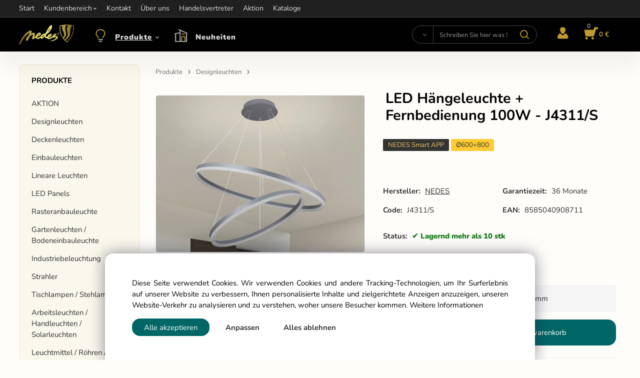

--- FILE ---
content_type: text/html; charset=UTF-8
request_url: https://nedes.at/led-hangeleuchte-fernbedienung-100w-j4311/s/p-697
body_size: 12015
content:
<!DOCTYPE html>
<html lang="de">
<head>
  <meta charset="utf-8">
  <title>LED Hängeleuchte + Fernbedienung 100W - J4311/S | nedes.at</title>
  <meta content="width=device-width,initial-scale=1.0" name="viewport">
  <link rel="preconnect" href="https://fonts.googleapis.com">
  <link rel="preconnect" href="https://fonts.gstatic.com" crossorigin>
  <link rel="stylesheet" href="/eshop/scripts/ce_cms.min.css?t=3">
  <link rel="stylesheet" href="/eshop/scripts/ce/controls.min.css?t=8">
  <link rel="stylesheet" href="/template/eshop/a1/main.css?t=11">
  <link rel="stylesheet" href="/template/eshop/a1/clickeshopmenu/menu.css?t=5">
   <style> .tag_color42{ background-color:#ff2600; color:#ffffff; } .tag_color48{ background-color:#ff2600; color:#ffffff; } .tag_color44{ background-color:#ff2600; color:#ffffff; } .tag_color46{ background-color:#ff2600; color:#ffffff; } .tag_color26{ background-color:#a58d88; color:#ffffff; } .tag_color30{ background-color:#a58d88; color:#ffffff; } .tag_color24{ background-color:#a58d88; color:#ffffff; } .tag_color20{ background-color:#a58d88; color:#ffffff; } .tag_color22{ background-color:#a58d88; color:#ffffff; } .tag_color40{ background-color:#a58d88; color:#ffffff; } .tag_color93{ background-color:#ffbe00; color:#000000; } .tag_color94{ background-color:#ffbe00; color:#000000; } .tag_color96{ background-color:#ffbe00; color:#000000; } .tag_color1{ background-color:#ff2600; color:#ffffff; } .tag_color55{ background-color:#a1c132; color:#ffffff; } .tag_color38{ background-color:#345039; color:#ffffff; } .tag_color28{ background-color:#00c7fc; color:#ff2600; } .tag_color50{ background-color:#9988a5; color:#000000; } .tag_color65{ background-color:#dddce5; color:#000000; } .tag_color63{ background-color:#ffbb00; color:#000000; } .tag_color57{ background-color:#ff7b00; color:#ffffff; } .tag_color61{ background-color:#ffbb00; color:#000000; } .tag_color3{ background-color:#c49d07; color:#ffffff; } .tag_color36{ background-color:#3cbea4; color:#ffffff; } .tag_color34{ background-color:#000000; color:#eab543; } .tag_color2{ background-color:#fffb00; color:#000000; } .tag_color8{ background-color:#0066b5; color:#ffffff; } .tag_color9{ background-color:#0066b5; color:#ffffff; } .tag_color10{ background-color:#0066b5; color:#ffffff; } .tag_color11{ background-color:#0066b5; color:#ffffff; } .tag_color12{ background-color:#0066b5; color:#ffffff; } .tag_color32{ background-color:#9988a5; color:#000000; } .tag_color14{ background-color:#0066b5; color:#ffffff; } .tag_color54{ background-color:#a1c132; color:#ffffff; } .tag_color7{ background-color:#0066b5; color:#ffffff; } .tag_color18{ background-color:#00c7fc; color:#ff2600; } .tag_color5{ background-color:#a1c132; color:#ffffff; } .tag_color52{ background-color:#a58d88; color:#ffffff; } .tag_color16{ background-color:#000000; color:#ffffff; } .tag_color59{ background-color:#0066b5; color:#ffffff; } .tag_color83{ background-color:#ffbe00; color:#000000; } .tag_color85{ background-color:#ffbe00; color:#000000; } .tag_color87{ background-color:#ffbe00; color:#000000; } .tag_color89{ background-color:#ffbe00; color:#000000; } .tag_color67{ background-color:#ffbe00; color:#000000; } .tag_color69{ background-color:#ffbe00; color:#000000; } .tag_color75{ background-color:#ffbe00; color:#000000; } .tag_color91{ background-color:#ffbe00; color:#000000; } .tag_color79{ background-color:#ffbe00; color:#000000; } .tag_color71{ background-color:#ffbe00; color:#000000; } .tag_color77{ background-color:#ffbe00; color:#000000; } .tag_color81{ background-color:#ffbe00; color:#000000; } .tag_color73{ background-color:#ffbe00; color:#000000; }</style>
<meta name="description" content="LED-Design-Hängeleuchte mit RF 2,4GHz-Fernbedienung der Marke NEDES – geeignet für Küche, Esszimmer, Schlafzimmer, Flur oder Wohnzimmer. Diese Leuchten kombinieren modernen Stil mit höchster Qualität. Die Leuchten werden durch SMART-Technologie über die NEDES Smart App gesteuert.,  LED-Designleuchten verleihen Ihrem Interieur Eleganz. Zu den wichtigsten Eigenschaften zählen modernes Design, LED-Technologie, Energieeffizienz, Zuverlässigkeit und nicht zuletzt ihre Preisgünstigkeit. Sie ermögliche" >
<meta name="keywords" content="Produkte | Designleuchten | LED J Series | LED Hängeleuchte + Fernbedienung 100W - J4311/S" >
<meta property="og:type" content="product" >
<meta property="og:title" content="LED Hängeleuchte + Fernbedienung 100W - J4311/S | Produkte | Designleuchten | LED J Series">
<link rel="canonical" href="https://nedes.at/led-hangeleuchte-fernbedienung-100w-j4311/s/p-697">
<meta name="robots" content="index,follow">
<meta property="og:description" content="LED-Design-Hängeleuchte mit RF 2,4GHz-Fernbedienung der Marke NEDES – geeignet für Küche, Esszimmer, Schlafzimmer, Flur oder Wohnzimmer. Diese Leuchten kombinieren modernen Stil mit höchster Qualität. Die Leuchten werden durch SMART-Technologie über die NEDES Smart App gesteuert.,  LED-Designleuchten verleihen Ihrem Interieur Eleganz. Zu den wichtigsten Eigenschaften zählen modernes Design, LED-Technologie, Energieeffizienz, Zuverlässigkeit und nicht zuletzt ihre Preisgünstigkeit. Sie ermögliche">
<meta property="og:image" content="https://nedes.at/images_upd/products/7/eg1ktf5avoc9.jpg">
<script>window.dataLayer = window.dataLayer || []; window.dataLayer.push({"event": "view_item","ecommerce": { "items": [{ "item_id":"J4311/S", "item_name":"LED Hängeleuchte + Fernbedienung 100W - J4311/S", "id":-697,"ean":"8585040908711","price":281.75,"currency":"EUR","category":"Produkte &gt; Designleuchten"}]} });</script>
<script type="application/ld+json"> {"@context": "https://schema.org/","@type": "Product","name": "LED Hängeleuchte + Fernbedienung 100W - J4311/S","productID": "-697","image": "https://nedes.at/images_upd/products/7/eg1ktf5avoc9.jpg","sku": "J4311/S","gtin13": "8585040908711","brand": {"@type": "Brand", "name": "NEDES"},"description": "LED-Design-Hängeleuchte mit RF 2,4GHz-Fernbedienung der Marke NEDES – geeignet für Küche, Esszimmer, Schlafzimmer, Flur oder Wohnzimmer. Diese Leuchten kombinieren modernen Stil mit höchster Qualität. Die Leuchten werden durch SMART-Technologie über die NEDES Smart App gesteuert.,  LED-Designleuchten verleihen Ihrem Interieur Eleganz. Zu den wichtigsten Eigenschaften zählen modernes Design, LED-Technologie, Energieeffizienz, Zuverlässigkeit und nicht zuletzt ihre Preisgünstigkeit. Sie ermögliche","url": "https://nedes.at/led-hangeleuchte-fernbedienung-100w-j4311/s/p-697","category": "Produkte | Designleuchten", "offers": {"@type": "Offer","url": "https://nedes.at/led-hangeleuchte-fernbedienung-100w-j4311/s/p-697","priceCurrency": "EUR","price": "281.75","availability": "https://schema.org/InStock"}} </script>
<link rel="icon" type="image/png" href="/storage/nedes_favicon.png" >
<link rel="stylesheet" href="/storage/scripts/custom.css?t=1">
<link rel="stylesheet" href="/storage/scripts/cart_fast/custom.css?t=1">

<style> body:not([data-cms-admin="Y"]) .divProductParameter[data-code="88"], body:not([data-cms-admin="Y"]) .divProductParameter[data-code="89"], body:not([data-cms-admin="Y"]) .divProductParameter[data-code="90"], body:not([data-cms-admin="Y"]) .divProductParameter[data-code="91"], body:not([data-cms-admin="Y"]) .divProductParameter[data-code="92"], body:not([data-cms-admin="Y"]) .divProductParameter[data-code="94"], body:not([data-cms-admin="Y"]) .divProductParameter[data-code="448"] { display:none; } </style>


<meta name="google-site-verification" content="YEdSGNaYdRxgTbwvV8SdDZkB9qKq-sSzQDU8pPu9vEA" >

<script>
window.data_ce_cookie_consent =
{ btn_ok: "Alle akzeptieren", btn_no: "Alles ablehnen", btn_stgs: "Anpassen",
info_text:
"Diese Seite verwendet Cookies. Wir verwenden Cookies und andere Tracking-Technologien, um Ihr Surferlebnis auf unserer Website zu verbessern, Ihnen personalisierte Inhalte und zielgerichtete Anzeigen anzuzeigen, unseren Website-Verkehr zu analysieren und zu verstehen, woher unsere Besucher kommen. <a href='https://nedes.at/kundenbereich/geschaftsbedingungen/m221'>Weitere Informationen</a>"
};
</script>


<!-- Google tag (gtag.js) -->
<script async src=https://www.googletagmanager.com/gtag/js?id=AW-11331751735>
</script>
<script>
  window.dataLayer = window.dataLayer || [];
  function gtag(){dataLayer.push(arguments);}
  gtag('js', new Date());

  gtag('config', 'AW-11331751735');
</script></head>
<body class="bodyClass" id="page_product_detail_out" >
<div class="wrapper">
  <header class="header">
    <div class="topPanel" id="topPanel">
      <div class="pageWidth">
        <div id="ce_menu" class="menuClass mainMenuStyle"><ul id="m1"><li id="m0"><a href="/">Start</a></li><li id="m210"><a href="/eshop/login.php">Kundenbereich</a><ul><li id="m149"><a href="/eshop/user.php">Personendaten ändern</a></li><li id="m150"><a href="/eshop/order_history.php">Bestellungen-Übersicht</a></li><li id="m221"><a href="/kundenbereich/geschaftsbedingungen/m221">Geschäftsbedingungen</a></li></ul></li><li id="m215"><a href="/kontakt/m215">Kontakt</a></li><li id="m223"><a href="/uber-uns/m223">Über uns</a></li><li id="m224"><a href="/handelsvertreter/m224">Handelsvertreter</a></li><li id="m3"><a data-link_type="E" href="https://nedes.at/beleuchtung/aktion/c60">Aktion</a></li><li id="m2"><a href="/kataloge/m2">Kataloge</a></li></ul></div>
      </div>
    </div>
    <div id="pageHeaderContent" class="editContent pageWidth pageHeaderContent"><div class="page-width no_tablet header_main_info" style="padding: 5px 0;">
<div style="font-size: 13px;"><span style="color: #d4af56;">Information: <span style="color: #ffffff;"><a style="color: #ffffff;" href="mailto:nagel@nedes.sk">nagel@nedes.sk</a></span></span>&nbsp;<span style="color: #ffffff;"><span style="color: #ffffff;"> <span style="color: #d4af56;">Kontakt: </span></span><span style="color: #ffffff;">00436606304010&nbsp; </span><span style="color: #d4af56;">Öffnungszeiten: </span><span style="color: #ffffff;">Mon-Fre: 7:30 - 15:30</span><br></span></div>
</div></div>
  </header>
  <div class="mainPanel" id="mainPanel">
    <div class="mainPanelIn pageWidth">
      <span id="responsive_menu_main_trg" class="responsive_menu_main_trg" ></span>
      <a href="/" aria-label="Home"><span class="logo_main" aria-label="Logo home"></span></a>
      <nav id="eshopCategory" class="eshopCategory ce_category"> <ul id="l1" class="sitemap"><li id="l119"><a href="/produkte/c119">Produkte</a><ul><li id="l60"><a href="/produkte/aktion/c60">AKTION</a></li><li id="l149"><a href="/produkte/designleuchten/c149">Designleuchten</a><ul><li id="l168" class="hidenItem" style="display:none;"><a href="/produkte/designleuchten/plaza/c168">PLAZA</a></li><li id="l169" class="hidenItem" style="display:none;"><a href="/produkte/designleuchten/carlos/c169">CARLOS</a></li><li id="l170" class="hidenItem" style="display:none;"><a href="/produkte/designleuchten/alianz/c170">ALIANZ</a></li><li id="l171" class="hidenItem" style="display:none;"><a href="/produkte/designleuchten/enrique/c171">ENRIQUE</a></li><li id="l172" class="hidenItem" style="display:none;"><a href="/produkte/designleuchten/thalia/c172">THALIA</a></li><li id="l157" class="hidenItem" style="display:none;"><a href="/produkte/designleuchten/led-j-series/c157">LED J Series</a></li><li id="l156" class="hidenItem" style="display:none;"><a href="/produkte/designleuchten/led-t-series/c156">LED T Series</a></li><li id="l158" class="hidenItem" style="display:none;"><a href="/produkte/designleuchten/series-me/c158">Series ME</a></li><li id="l159" class="hidenItem" style="display:none;"><a href="/produkte/designleuchten/series-bh/c159">Series BH</a></li><li id="l160" class="hidenItem" style="display:none;"><a href="/produkte/designleuchten/series-wr/c160">Series WR</a></li><li id="l161" class="hidenItem" style="display:none;"><a href="/produkte/designleuchten/series-ca/c161">Series CA</a></li><li id="l184" class="hidenItem" style="display:none;"><a href="/produkte/designleuchten/bugat/c184">BUGAT</a></li><li id="l185" class="hidenItem" style="display:none;"><a href="/produkte/designleuchten/palik/c185">PALIK</a></li><li id="l186" class="hidenItem" style="display:none;"><a href="/produkte/designleuchten/hari/c186">HARI</a></li><li id="l187" class="hidenItem" style="display:none;"><a href="/produkte/designleuchten/tarava/c187">TARAVA</a></li><li id="l188" class="hidenItem" style="display:none;"><a href="/produkte/designleuchten/majuro/c188">MAJURO</a></li><li id="l189" class="hidenItem" style="display:none;"><a href="/produkte/designleuchten/nauru/c189">NAURU</a></li><li id="l191" class="hidenItem" style="display:none;"><a href="/produkte/designleuchten/avara/c191">AVARA</a></li><li id="l190" class="hidenItem" style="display:none;"><a href="/produkte/designleuchten/samoa/c190">SAMOA</a></li><li id="l192" class="hidenItem" style="display:none;"><a href="/produkte/designleuchten/muru/c192">MURU</a></li></ul></li><li id="l121"><a href="/produkte/deckenleuchten/c121">Deckenleuchten</a><ul><li id="l150" class="hidenItem" style="display:none;"><a href="/produkte/deckenleuchten/led-lcl4-series/c150">LED LCL4 SERIES</a></li><li id="l151" class="hidenItem" style="display:none;"><a href="/produkte/deckenleuchten/led-lcl5-series/c151">LED LCL5 SERIES</a></li><li id="l152" class="hidenItem" style="display:none;"><a href="/produkte/deckenleuchten/led-deckenventilatoren/c152">LED Deckenventilatoren</a></li><li id="l153" class="hidenItem" style="display:none;"><a href="/produkte/deckenleuchten/led-lcl7-series/c153">LED LCL7 SERIES</a></li><li id="l154" class="hidenItem" style="display:none;"><a href="/produkte/deckenleuchten/led-lc9-series-exclusive/c154">LED LC9 SERIES Exclusive</a><ul><li id="l182"><a href="/produkte/deckenleuchten/led-lc9-series-exclusive/app-steuerung/c182">App-Steuerung</a></li><li id="l183"><a href="/produkte/deckenleuchten/led-lc9-series-exclusive/sprachsteuerung/c183">Sprachsteuerung</a></li></ul></li><li id="l6" class="hidenItem" style="display:none;"><a href="/produkte/deckenleuchten/shape-series/c6">SHAPE SERIES</a><ul><li id="l173"><a href="/produkte/deckenleuchten/shape-series/zubehor-/c173">Zubehör </a></li></ul></li></ul></li><li id="l122"><a href="/produkte/einbauleuchten/c122">Einbauleuchten</a><ul><li id="l11" class="hidenItem" style="display:none;"><a href="/produkte/einbauleuchten/zubehor/c11">Zubehör</a></li><li id="l2" class="hidenItem" style="display:none;"><a href="/produkte/einbauleuchten/rahmen-fur-gu10/c2">Rahmen für GU10</a></li></ul></li><li id="l123"><a href="/produkte/lineare-leuchten/c123">Lineare Leuchten</a><ul><li id="l175" class="hidenItem" style="display:none;"><a href="/produkte/lineare-leuchten/zubehor/c175">Zubehör</a></li></ul></li><li id="l124"><a href="/produkte/led-panels/c124">LED Panels</a><ul><li id="l176" class="hidenItem" style="display:none;"><a href="/produkte/led-panels/kleine-panels/c176">Kleine Panels</a></li><li id="l177" class="hidenItem" style="display:none;"><a href="/produkte/led-panels/grosse-panels/c177">Große Panels</a></li><li id="l178" class="hidenItem" style="display:none;"><a href="/produkte/led-panels/zubehor/c178">Zubehör</a></li></ul></li><li id="l125"><a href="/produkte/rasteranbauleuchte/c125">Rasteranbauleuchte</a><ul><li id="l179" class="hidenItem" style="display:none;"><a href="/produkte/rasteranbauleuchte/zubehor/c179">Zubehör</a></li></ul></li><li id="l130"><a href="/produkte/gartenleuchten/bodeneinbauleuchte/c130">Gartenleuchten / Bodeneinbauleuchte</a><ul><li id="l180" class="hidenItem" style="display:none;"><a href="/produkte/gartenleuchten/bodeneinbauleuchte/zubehor/c180">Zubehör</a></li></ul></li><li id="l127"><a href="/produkte/industriebeleuchtung/c127">Industriebeleuchtung</a><ul><li id="l162" class="hidenItem" style="display:none;"><a href="/produkte/industriebeleuchtung/strassenbeleuchtung/c162">Straßenbeleuchtung</a></li><li id="l163" class="hidenItem" style="display:none;"><a href="/produkte/industriebeleuchtung/notbeleuchtung/c163">Notbeleuchtung</a></li><li id="l164" class="hidenItem" style="display:none;"><a href="/produkte/industriebeleuchtung/hallenstrahler-highbay/c164">Hallenstrahler Highbay</a></li><li id="l181" class="hidenItem" style="display:none;"><a href="/produkte/industriebeleuchtung/zubehor/c181">Zubehör</a></li></ul></li><li id="l147"><a href="/produkte/strahler/c147">Strahler</a></li><li id="l126"><a href="/produkte/tischlampen/stehlampen/c126">Tischlampen / Stehlampen</a></li><li id="l129"><a href="/produkte/arbeitsleuchten/handleuchten/solarleuchten/c129">Arbeitsleuchten / Handleuchten / Solarleuchten</a></li><li id="l128"><a href="/produkte/leuchtmittel/rohren/tubes/c128">Leuchtmittel / Röhren / Tubes</a><ul><li id="l118" class="hidenItem" style="display:none;"><a href="/produkte/leuchtmittel/rohren/tubes/leuchtmittel/c118">Leuchtmittel</a></li><li id="l155" class="hidenItem" style="display:none;"><a href="/produkte/leuchtmittel/rohren/tubes/rohren/c155">Röhren</a></li></ul></li><li id="l7"><a href="/produkte/elektromaterial/c7">Elektromaterial</a><ul><li id="l43" class="hidenItem" style="display:none;"><a href="/produkte/elektromaterial/kabel-connector/c43">Kabel Connector</a></li><li id="l44" class="hidenItem" style="display:none;"><a href="/produkte/elektromaterial/fassungen/steckdosen/c44">Fassungen/Steckdosen</a></li><li id="l71" class="hidenItem" style="display:none;"><a href="/produkte/elektromaterial/kabelbinder/c71">Kabelbinder</a><ul><li id="l72"><a href="/produkte/elektromaterial/kabelbinder/kabelbinder/c72">Kabelbinder</a></li><li id="l74"><a href="/produkte/elektromaterial/kabelbinder/kabelbinder-abnehmbares/c74">Kabelbinder abnehmbares</a></li><li id="l73"><a href="/produkte/elektromaterial/kabelbinder/zubehor/c73">Zubehör</a></li></ul></li><li id="l64" class="hidenItem" style="display:none;"><a href="/produkte/elektromaterial/isolierband-pvc/c64">Isolierband PVC</a></li></ul></li><li id="l202" class="hidenItem" style="display:none;"><a href="/produkte/darceky/c202">Darčeky</a></li><li id="l203"><a href="/produkte/led-weihnachtsbeleuchtung/c203">LED-Weihnachtsbeleuchtung</a><ul><li id="l204"><a href="/produkte/led-weihnachtsbeleuchtung/3d-led-weihnachtsbeleuchtung/c204">3D LED-Weihnachtsbeleuchtung</a></li><li id="l205"><a href="/produkte/led-weihnachtsbeleuchtung/2d-led-weihnachtsbeleuchtung/c205">2D LED-Weihnachtsbeleuchtung</a></li></ul></li><li id="l110"><a href="/produkte/elektrische-haushaltsgerate/c110">Elektrische Haushaltsgeräte</a></li></ul></li><li id="l120"><a href="/neuheiten/c120">Neuheiten</a></li></ul> </nav>
      <div class="headerComponent" id="headerComponent">
        <span id="search_trg" class="search_trg"> </span>
        <div id="productSearchOut" class="productSearchOut">
          <div class="productSearch" id="productSearch">
            <form action="/search/" method="get">
              <button class="btn_search-list-category" type="button" id="btn_search-list-category" aria-label="Suchen"></button>
              <input class="txtbSearchButton" type="submit" title="Suchen" value="" aria-label="Suchen">
              <input name="txtb_searchProduct" id="txtb_searchProduct" type="search" class="txtbSearchProduct" value="" placeholder="Schreiben Sie hier was Sie suchen" required="required" maxlength="200" minlength="3" onkeyup="ce_product_view.fulltextSearch(this)" autocomplete="off" aria-label="Schreiben Sie hier was Sie suchen">
              <input type="hidden" name="category-list">
            </form>
          </div>
        </div>
        <div class="divLogin" id="loginUser">
          <a class="loginLink" href="/login/" title="Anmeldung">
            </a>
        </div>
        <div class="shoppingCart" id="shoppingCart">
          <a class="shoppingCartIn" href="/cart/" data-title="Warenkorb anzeigen" rel="nofollow" aria-label="Im Warenkorb">
            <span class="shoppingCartImg"></span>
            <span id="order_products_quantity">0</span><span id="order_amount">0 €</span></a>
        </div>
      </div>
    </div>
  </div>
  <div class="pageWidth pageContent" >
    <aside id="page_panel" class="pagePanel panel-filter">
      <div class="categoryPanel ce_category" id="categoryPanel"></div>
      <div id="panel-filter-list"></div>
    </aside>
    <main class="main" id="pan_main"><div>
  <div class="divProductCategoryPath"><a href="/produkte/c119">Produkte</a><a href="/produkte/designleuchten/c149">Designleuchten</a> </div>  <div id="page_product_detail" data-price="Y" class="workspace-product-detail">
    <div class="productDetailTop"><h1 class="productDetailTitle editContentTextareaPopup" data-adm='{"b":"title","l":90,"m":1}' id="product_title">LED Hängeleuchte + Fernbedienung 100W - J4311/S</h1></div>
    <div class="productDetailCenter">
      <div class="divProductDetailImgPanel" id="divProductDetailImgPanel">
        <div class="divProductDetailImg"><div id="gallery"><div id="block_productMainImage"><a id="productMainImage" href="/images_upd/products/7/eg1ktf5avoc9.jpg" title="LED Hängeleuchte + Fernbedienung 100W - J4311/S" data-lightbox="product_images"><img src="/images_upd/products/7/eg1ktf5avoc9.jpg" alt="LED Hängeleuchte + Fernbedienung 100W - J4311/S" id="product_img_main" oncontextmenu="return false;"></a></div>
<div class="product_gallery_images-out">
<div class="imageGallery" id="product_gallery_images"><a href="/images_upd/products/7/l67hrxnts9ja.jpg" data-lightbox="product_images" title="LED Hängeleuchte + Fernbedienung 100W - J4311/S" id="a_product_img_15660"><img src="/images_upd/products/thumbs/7/l67hrxnts9ja.jpg" alt="LED Hängeleuchte + Fernbedienung 100W - J4311/S 1" loading="lazy"></a><a href="/images_upd/products/7/ot40ag8klwp5.jpg" data-lightbox="product_images" title="LED Hängeleuchte + Fernbedienung 100W - J4311/S" id="a_product_img_15658"><img src="/images_upd/products/thumbs/7/ot40ag8klwp5.jpg" alt="LED Hängeleuchte + Fernbedienung 100W - J4311/S 2" loading="lazy"></a><a href="/images_upd/products/7/9e6jipln2h41.jpg" data-lightbox="product_images" title="LED Hängeleuchte + Fernbedienung 100W - J4311/S" id="a_product_img_15659"><img src="/images_upd/products/thumbs/7/9e6jipln2h41.jpg" alt="LED Hängeleuchte + Fernbedienung 100W - J4311/S 3" loading="lazy"></a><a href="/images_upd/products/7/hg7pz463aeoi.jpg" data-lightbox="product_images" title="LED Hängeleuchte + Fernbedienung 100W - J4311/S" id="a_product_img_9457"><img src="/images_upd/products/thumbs/7/hg7pz463aeoi.jpg" alt="LED Hängeleuchte + Fernbedienung 100W - J4311/S 4" loading="lazy"></a><a href="/images_upd/products/7/bvh6502cftea.jpg" data-lightbox="product_images" title="LED Hängeleuchte + Fernbedienung 100W - J4311/S" id="a_product_img_2888"><img src="/images_upd/products/thumbs/7/bvh6502cftea.jpg" alt="LED Hängeleuchte + Fernbedienung 100W - J4311/S 5" loading="lazy"></a><a href="/images_upd/products/7/tren97um8iyl.jpg" data-lightbox="product_images" title="LED Hängeleuchte + Fernbedienung 100W - J4311/S" id="a_product_img_2886"><img src="/images_upd/products/thumbs/7/tren97um8iyl.jpg" alt="LED Hängeleuchte + Fernbedienung 100W - J4311/S 6" loading="lazy"></a><a href="/images_upd/products/7/tjwym4f2hsrb.jpg" data-lightbox="product_images" title="LED Hängeleuchte + Fernbedienung 100W - J4311/S" id="a_product_img_2887"><img src="/images_upd/products/thumbs/7/tjwym4f2hsrb.jpg" alt="LED Hängeleuchte + Fernbedienung 100W - J4311/S 7" loading="lazy"></a><a href="/images_upd/products/7/5brs0nhui84t.jpg" data-lightbox="product_images" title="LED Hängeleuchte + Fernbedienung 100W - J4311/S" id="a_product_img_3588"><img src="/images_upd/products/thumbs/7/5brs0nhui84t.jpg" alt="LED Hängeleuchte + Fernbedienung 100W - J4311/S 8" loading="lazy"></a><a href="/images_upd/products/7/ce7khymtbzr9.jpg" data-lightbox="product_images" title="LED Hängeleuchte + Fernbedienung 100W - J4311/S" id="a_product_img_4013"><img src="/images_upd/products/thumbs/7/ce7khymtbzr9.jpg" alt="LED Hängeleuchte + Fernbedienung 100W - J4311/S 9" loading="lazy"></a><a href="/images_upd/products/7/6uk82fp1453i.webp" data-lightbox="product_images" title="LED Hängeleuchte + Fernbedienung 100W - J4311/S" id="a_product_img_6192"><img src="/images_upd/products/thumbs/7/6uk82fp1453i.webp" alt="LED Hängeleuchte + Fernbedienung 100W - J4311/S 10" loading="lazy"></a></div></div>
</div></div>
      </div>
      <div id="divProductDetailInformation">
      <form id="frm_main" action="/eshop/operations/product_detail_al/" method="post">
        <div class="divProductDetailInformation">
          <div class="product-detail-tags"> <span class="tag_color34 p-specialOffer productSpecialOfferDetail productSpecialOfferId34">NEDES Smart APP</span> <span class="tag_color71 p-specialOffer productSpecialOfferDetail productSpecialOfferId71">Ø600+800</span></div>          <div id="productDetailContent_0" class="productDetailDescriptionShort editContent form-row"></div>
                      <div class="divProductDetailAttributes" id="divProductDetailAttributes"><div class="divProductParameter " id="product_param_2299" data-type="S" data-code="88"  ><span class="divProductParameterTxt editContentProductParameter"><span>RG</span>: </span><div class="divProductParameterValue"><span class="param_text_value one-line">enthält</span><input type="hidden" name="product_parameter_attr[]" value="2300" data-param='{"param_id":"2299","attr_id":"2300","availability":"","in_stock_count":"0"}' /></div></div><div class="divProductParameter " id="product_param_16193" data-type="F" ><span class="divProductParameterTxt editContentProductParameter"><span>Helligkeit in Lumen</span>: </span><div class="divProductParameterValue"><span class="param_text_value one-line"  data-param='{"param_id":"16193","attr_id":"16048"}'><span>5000-9999</span></span></div></div><div class="divProductParameter " id="product_param_22098" data-type="F" data-code="st"  ><span class="divProductParameterTxt editContentProductParameter"><span>Max. svetelný tok (Lm)</span>: </span><div class="divProductParameterValue"><span class="param_text_value one-line" data-code="st" data-param='{"param_id":"22098","attr_id":"21862"}'><span>6500</span></span></div></div><div class="divProductParameter " id="product_param_16194" data-type="F" ><span class="divProductParameterTxt editContentProductParameter"><span>Verbrauch in Watt</span>: </span><div class="divProductParameterValue"><span class="param_text_value one-line"  data-param='{"param_id":"16194","attr_id":"16049"}'><span>81-100</span></span></div></div><div class="divProductParameter " id="product_param_22099" data-type="F" data-code="vw"  ><span class="divProductParameterTxt editContentProductParameter"><span>Max. výkon (W)</span>: </span><div class="divProductParameterValue"><span class="param_text_value one-line" data-code="vw" data-param='{"param_id":"22099","attr_id":"21863"}'><span>100</span></span></div></div><div class="divProductParameter " id="product_param_16195" data-type="F" data-code="ti"  ><span class="divProductParameterTxt editContentProductParameter"><span>Installationsart</span>: </span><div class="divProductParameterValue"><span class="param_text_value one-line" data-code="ti" data-param='{"param_id":"16195","attr_id":"16050"}'><span>Hänge-</span></span></div></div><div class="divProductParameter " id="product_param_16196" data-type="F" data-code="tv"  ><span class="divProductParameterTxt editContentProductParameter"><span>Form</span>: </span><div class="divProductParameterValue"><span class="param_text_value one-line" data-code="tv" data-param='{"param_id":"16196","attr_id":"16051"}'><span>Kreis</span></span></div></div><div class="divProductParameter " id="product_param_22100" data-type="F" data-code="mm"  ><span class="divProductParameterTxt editContentProductParameter"><span>Rozmer (mm) 2</span>: </span><div class="divProductParameterValue"><span class="param_text_value one-line" data-code="mm" data-param='{"param_id":"22100","attr_id":"21864"}'><span>800</span></span></div></div><div class="divProductParameter " id="product_param_16197" data-type="F" ><span class="divProductParameterTxt editContentProductParameter"><span>Dimension (mm)</span>: </span><div class="divProductParameterValue"><span class="param_text_value one-line"  data-param='{"param_id":"16197","attr_id":"16052"}'><span>700-999</span></span></div></div><div class="divProductParameter " id="product_param_16198" data-type="F" data-code="zs"  ><span class="divProductParameterTxt editContentProductParameter"><span>Lichtquelle</span>: </span><div class="divProductParameterValue"><span class="param_text_value one-line" data-code="zs" data-param='{"param_id":"16198","attr_id":"16053"}'><span>LED</span></span></div></div><div class="divProductParameter " id="product_param_16199" data-type="F" data-code="sm"  ><span class="divProductParameterTxt editContentProductParameter"><span>Dimmbar</span>: </span><div class="divProductParameterValue"><span class="param_text_value one-line" data-code="sm" data-param='{"param_id":"16199","attr_id":"16054"}'><span>Ja</span></span></div></div><div class="divProductParameter " id="product_param_16200" data-type="F" data-code="ra"  ><span class="divProductParameterTxt editContentProductParameter"><span>Farbwiedergabeindex</span>: </span><div class="divProductParameterValue"><span class="param_text_value one-line" data-code="ra" data-param='{"param_id":"16200","attr_id":"16055"}'><span>Ra≥80</span></span></div></div><div class="divProductParameter " id="product_param_26749" data-type="F" data-code="ip"  ><span class="divProductParameterTxt editContentProductParameter"><span>Krytie</span>: </span><div class="divProductParameterValue"><span class="param_text_value one-line" data-code="ip" data-param='{"param_id":"26749","attr_id":"26516"}'><span>IP20</span></span></div></div><div class="divProductParameter " id="product_param_26750" data-type="F" data-code="nr"  ><span class="divProductParameterTxt editContentProductParameter"><span>Nočný režim</span>: </span><div class="divProductParameterValue"><span class="param_text_value one-line" data-code="nr" data-param='{"param_id":"26750","attr_id":"26517"}'><span>Áno</span></span></div></div><div class="divProductParameter " id="product_param_26751" data-type="F" data-code="do"  ><span class="divProductParameterTxt editContentProductParameter"><span>Diaľkový ovládač</span>: </span><div class="divProductParameterValue"><span class="param_text_value one-line" data-code="do" data-param='{"param_id":"26751","attr_id":"26518"}'><span><span style="color: #000000;">RF 2,4GHz</span></span></span></div></div><div class="divProductParameter " id="product_param_26752" data-type="F" data-code="nv"  ><span class="divProductParameterTxt editContentProductParameter"><span>Napätie (V)</span>: </span><div class="divProductParameterValue"><span class="param_text_value one-line" data-code="nv" data-param='{"param_id":"26752","attr_id":"26519"}'><span><span style="color: #000000;">AC160 - 265</span></span></span></div></div><div class="divProductParameter " id="product_param_27872" data-type="F" data-code="zi"  ><span class="divProductParameterTxt editContentProductParameter"><span>Životnosť (h)</span>: </span><div class="divProductParameterValue"><span class="param_text_value one-line" data-code="zi" data-param='{"param_id":"27872","attr_id":"27639"}'><span>30 000</span></span></div></div><div class="divProductParameter " id="product_param_27874" data-type="F" data-code="sc"  ><span class="divProductParameterTxt editContentProductParameter"><span>Spínací cyklus (x)</span>: </span><div class="divProductParameterValue"><span class="param_text_value one-line" data-code="sc" data-param='{"param_id":"27874","attr_id":"27641"}'><span>25 000</span></span></div></div><div class="divProductParameter " id="product_param_27875" data-type="F" data-code="hg"  ><span class="divProductParameterTxt editContentProductParameter"><span>Hmotnosť netto (g)</span>: </span><div class="divProductParameterValue"><span class="param_text_value one-line" data-code="hg" data-param='{"param_id":"27875","attr_id":"27642"}'><span>2500</span></span></div></div><div class="divProductParameter " id="product_param_27876" data-type="F" data-code="ks"  ><span class="divProductParameterTxt editContentProductParameter"><span>Balenie (ks)</span>: </span><div class="divProductParameterValue"><span class="param_text_value one-line" data-code="ks" data-param='{"param_id":"27876","attr_id":"27643"}'><span>1</span></span></div></div><div class="divProductParameter " id="product_param_34120" data-type="F" data-code="fb"  ><span class="divProductParameterTxt editContentProductParameter"><span>Farba</span>: </span><div class="divProductParameterValue"><span class="param_text_value one-line" data-code="fb" data-param='{"param_id":"34120","attr_id":"33892"}'><span>Strieborná</span></span></div></div><div class="divProductParameter " id="product_param_34121" data-type="F" data-code="ft"  ><span class="divProductParameterTxt editContentProductParameter"><span>Farba svetla</span>: </span><div class="divProductParameterValue"><span class="param_text_value one-line" data-code="ft" data-param='{"param_id":"34121","attr_id":"33893"}'><span>3000K-6500K - CCT</span></span></div></div><div class="divProductParameter " id="product_param_34122" data-type="F" data-code="ml"  ><span class="divProductParameterTxt editContentProductParameter"><span>Materiál</span>: </span><div class="divProductParameterValue"><span class="param_text_value one-line" data-code="ml" data-param='{"param_id":"34122","attr_id":"33894"}'><span>Kov, akryl</span></span></div></div><div class="divProductParameter " id="product_param_34123" data-type="F" data-code="us"  ><span class="divProductParameterTxt editContentProductParameter"><span>Uhol svetla</span>: </span><div class="divProductParameterValue"><span class="param_text_value one-line" data-code="us" data-param='{"param_id":"34123","attr_id":"33895"}'><span>180°</span></span></div></div></div>
                    <div class="divProductDetailParameters">
            <div class="grid2 mob-grid1 form-row"><div id="block_product_producer">
                <span class="attr-title">Hersteller:</span>
                <span><span class="editContentTextPopup product_producer-txt link" data-adm='{"b":"producer","l":50}'>NEDES</span></span>
                </div><div id="block_product_warranty">
                <span class="attr-title">Garantiezeit:</span>
                <span><span class="editContentTextPopup" data-adm='{"b":"warranty","l":30}'>36 Monate</span></span>
                </div>                <div id="block_product_product_code">
                <span class="attr-title">Code:</span>
                <span><span class="editContentTextPopup" data-adm='{"b":"product_code","l":30}' id="product-detail-code">J4311/S</span></span>
              </div>
                              <div id="block_product_product_ean">
                  <span class="attr-title">EAN:</span>
                  <span><span class="editContentTextPopup" data-adm='{"b":"product_ean","l":30}'>8585040908711</span></span>
                </div></div>
          </div>
                      <div id="block_product_stock" class="form-row">
              <span class="attr-title">Status: </span>
              <span id="block_product_stock-data">
                <span id="product_state" class="state_back_color2">Lagernd mehr als  10 stk</span>                                <input type="hidden" id="hid_default_product_state" value="Lagernd mehr als  10 stk" >
              </span>
            </div>
                                <div class="block_product-cart-add">
            <div class="form-row l grid2 block_product_price-extended">
                                                                <div id="block_product_price">
                    <span>
                      <span id="span_productPrice" class="editContentNumberPopup" data-adm='{"b":"price","m":1,"f":"ProductPriceRecalculation(\"price\")"}' >234.79</span>  €                    </span>
                    <span>ohne MwSt.</span>
                  </div>
                                                            </div>
                          <div class="divProductDetailPrice form-row zero">
                <div id="block_product_price_vat">
                  <span class="productDetailPriceVatValue">
                   <span id="span_productPriceVAT" class="editContentNumberPopup" data-adm='{"b":"price_vat","m":1,"f":"ProductPriceRecalculation(\"price_vat\")"}' >281.75</span> €</span>
                  <span id="productItemMetric">stk</span>
                                    <div>
                                                            <div class="loyalty-info">
                                            <div class="loyalty-info-text">Du erhältst <span class="loyalty-info-points">282</span> Punkte für das Treueprogramm</div>
                    </div>
                                      </div>
                </div>
                <input type="hidden" id="hid_product_price_params" value='{"list_price_vat":281.75,"product_rabat_calculate":0,"product_discount":0,"product_vat":20,"product_main_price_ignore":"Y","prefer_price_excl_vat":"N"}' >
              </div>
                        <div id="product-detail-cart-button" class="divCartButton">
                            <span class="numberArrows"><input class="cartQuantity" name="txtb_cartQuantity" id="txtb_cartQuantity" type="number" step="any" min="1"  max="16" value="1" aria-label="quantity"></span>
              <input class="cartButton button" name="btn_productAdd" id="btn_productAdd" type="submit" value="In den warenkorb">
                          </div>
          </div>
          <div class="card-components">
            <span id="card-watchdog" class="card-watchdog">Watchdog</span>
            <span id="card-wishlist" class="card-wishlist ">Zur Wunschliste hinzufügen</span>
            <span id="card-share-link" class="card-share-link">Teilen</span>
          </div>
        </div>
        <input type="hidden" name="hid_productId" id="hid_productId" value="-697">
        <input type="hidden" id="hid_product_state_txt" value="lagernd">
        <input type="hidden" id="hid_product_stock_disable_sell" value="Y">
        <input type="hidden" id="hid_currency_symbol" value="€">
        <input type="hidden" id="hid_currency_rate" value="1.00000">
        <input type="hidden" id="hid_currency_precision" value="2">
              </form>
    </div>
    <br style="clear:both;">
    </div>
    <div id="inf_panel_product" class="inf_panel_product editContent"></div>
    <div class="divProductDetailLongText" id="divProductDetailLongText">
      <div class="tabber" id="tabber_productDetail"><div class="tabberNav">
  <a href="#tab_productDescription">Beschreibung</a>
      <a href="#tab_productQuestion" data-fixed="1">Brauchen Sie Hilfe?</a>
  </div>
<div class="tabbertab" id="tab_productDescription"><div id="productDetailEditContent0" class="productTabberContent editContent"><p class="" data-start="38" data-end="322"><span style="color: #000000;"><strong data-start="38" data-end="109">LED-Design-Hängeleuchte mit RF 2,4GHz-Fernbedienung der Marke NEDES</strong> – geeignet für Küche, Esszimmer, Schlafzimmer, Flur oder Wohnzimmer. Diese Leuchten kombinieren modernen Stil mit höchster Qualität. Die Leuchten werden durch SMART-Technologie über die <strong>NEDES Smart App gesteuert.</strong></span></p>
<p class="" data-start="324" data-end="976"><span style="color: #000000;"><strong>LED-Designleuchten</strong> verleihen Ihrem Interieur Eleganz. Zu den wichtigsten Eigenschaften zählen <strong>modernes Design, LED-Technologie, Energieeffizienz, Zuverlässigkeit</strong> und nicht zuletzt ihre <strong>Preisgünstigkeit.</strong> Sie ermöglichen die Einstellung von <strong>Farbmodi, Lichtintensität (Dimmung) und Nachtmodus.</strong> Es ist möglich, <strong>mehrere Leuchten</strong> mit einer <strong>Fernbedienung</strong> zu steuern. Die Leuchte merkt sich die letzte Einstellung sowohl nach dem Ausschalten mit der Fernbedienung als auch beim Bedienen über den Wandschalter – vorausgesetzt, die Leuchte war nach der letzten Einstellung länger als 10 Sekunden eingeschaltet und anschließend mehr als 10 Sekunden ausgeschaltet.</span></p>
<p class="" data-start="978" data-end="1011"><span style="color: #000000;"><strong data-start="978" data-end="1011">Hauptmerkmale und Funktionen:</strong></span></p>
<ul data-start="1013" data-end="1382">
<li class="" data-start="1013" data-end="1063">
<div data-start="1015" data-end="1063"><span style="color: #000000;">RF 2,4GHz-Fernbedienung + <strong>NEDES Smart App (BT)</strong></span></div>
</li>
<li class="" data-start="1064" data-end="1080">
<div data-start="1066" data-end="1080"><span style="color: #000000;">Dimmfunktion</span></div>
</li>
<li class="" data-start="1081" data-end="1095">
<div data-start="1083" data-end="1095"><span style="color: #000000;">Nachtmodus</span></div>
</li>
<li class="" data-start="1096" data-end="1126">
<div data-start="1098" data-end="1126"><span style="color: #000000;">Farbtemperatur einstellbar</span></div>
</li>
<li class="" data-start="1127" data-end="1190">
<div data-start="1129" data-end="1190"><span style="color: #000000;">Steuerung mehrerer Leuchten mit einer Fernbedienung möglich</span></div>
</li>
<li class="" data-start="1191" data-end="1283">
<div data-start="1193" data-end="1283"><span style="color: #000000;">Speicherfunktion für die letzte Einstellung (sowohl per Schalter als auch Fernbedienung)</span></div>
</li>
<li class="" data-start="1284" data-end="1322">
<div data-start="1286" data-end="1322"><span style="color: #000000;">Moduswechsel über den Wandschalter</span></div>
</li>
<li class="" data-start="1323" data-end="1355">
<div data-start="1325" data-end="1355"><span style="color: #000000;">Sichere und einfache Montage</span></div>
</li>
<li class="" data-start="1356" data-end="1382">
<div data-start="1358" data-end="1382"><span style="color: #000000;">Einstellbare Seillänge</span></div>
</li>
</ul>
<p class="" data-start="1384" data-end="1488"><span style="color: #000000;">Das breite Sortiment umfasst die hochwertigsten und zugleich energieeffizientesten Beleuchtungslösungen.</span></p>
<table style="height: 420px; width: 811px;">
<tbody>
<tr style="height: 23px;">
<td style="width: 203px; height: 23px;"><span style="text-decoration: underline; font-size: 16px;"><strong><span style="color: #000000; text-decoration: underline;">TECHNISCHE DATEN</span></strong></span></td>
<td style="width: 608px; height: 23px;">&nbsp;</td>
</tr>
<tr style="height: 23px;">
<td style="width: 203px; height: 23px;"><span style="color: #000000;">Verbrauch in Watt</span></td>
<td style="width: 608px; height: 23px;"><span style="color: #000000;"><strong>100W</strong></span></td>
</tr>
<tr style="height: 23px;">
<td style="width: 203px; height: 23px;"><span style="color: #000000;">Helligkeit in Lumen</span></td>
<td style="width: 608px; height: 23px;"><span style="color: #000000;"><strong>6500Lm</strong></span></td>
</tr>
<tr style="height: 23px;">
<td style="width: 203px; height: 23px;"><span style="color: #000000;">Dimension (mm)</span></td>
<td style="width: 608px; height: 23px;"><span style="color: #000000;"><strong>600+800</strong></span></td>
</tr>
<tr style="height: 23px;">
<td style="width: 203px; height: 23px;"><span style="color: #000000;">Farbtemperatur in Kelvin</span></td>
<td style="width: 608px; height: 23px;"><span style="color: #000000;"><strong>3000K - 6500K</strong></span></td>
</tr>
<tr style="height: 23px;">
<td style="width: 203px; height: 23px;"><span style="color: #000000;">Dimmbar</span></td>
<td style="width: 608px; height: 23px;"><span style="color: #000000;"><strong>ja</strong></span></td>
</tr>
<tr style="height: 23px;">
<td style="width: 203px; height: 23px;"><span style="color: #000000;">Nachtmodus</span></td>
<td style="width: 608px; height: 23px;"><span style="color: #000000;"><strong>ja</strong></span></td>
</tr>
<tr style="height: 23px;">
<td style="width: 203px; height: 23px;"><span style="color: #000000;">Fernbedienung</span></td>
<td style="width: 608px; height: 23px;"><span style="color: #000000;"><strong>RF 2,4GHz</strong></span></td>
</tr>
<tr style="height: 23px;">
<td style="width: 203px; height: 23px;"><span style="color: #000000;">Lichtwinkel</span></td>
<td style="width: 608px; height: 23px;"><span style="color: #000000;"><strong>180°</strong></span></td>
</tr>
<tr style="height: 23px;">
<td style="width: 203px; height: 23px;"><span style="color: #000000;">Spanung in Volt</span></td>
<td style="width: 608px; height: 23px;"><span style="color: #000000;"><strong>AC160 - 265V</strong></span></td>
</tr>
<tr style="height: 23px;">
<td style="width: 203px; height: 23px;"><span style="color: #000000;">Betriebsdauer</span></td>
<td style="width: 608px; height: 23px;"><span style="color: #000000;"><strong>30 000St</strong></span></td>
</tr>
<tr style="height: 23px;">
<td style="width: 203px; height: 23px;"><span style="color: #000000;">Schaltenzyklus</span></td>
<td style="width: 608px; height: 23px;"><span style="color: #000000;"><strong>25 000 x</strong></span></td>
</tr>
<tr style="height: 23px;">
<td style="width: 203px; height: 23px;"><span style="color: #000000;">Nettogewicht (g)</span></td>
<td style="width: 608px; height: 23px;"><span style="color: #000000;"><strong>2500</strong></span></td>
</tr>
<tr style="height: 23px;">
<td style="width: 203px; height: 23px;"><span style="color: #000000;">Schutzart</span></td>
<td style="width: 608px; height: 23px;"><span style="color: #000000;"><strong>IP20</strong></span></td>
</tr>
<tr style="height: 23px;">
<td style="width: 203px; height: 23px;"><span style="color: #000000;">Material</span></td>
<td style="width: 608px; height: 23px;"><span style="color: #000000;"><strong>Metall / Acryl</strong></span></td>
</tr>
<tr style="height: 23px;">
<td style="width: 203px; height: 23px;"><span style="color: #000000;">Packung</span></td>
<td style="width: 608px; height: 23px;"><span style="color: #000000;"><strong>1</strong></span></td>
</tr>
<tr style="height: 29px;">
<td style="width: 203px; height: 29px;"><span style="color: #000000;">LED austauchbar</span></td>
<td style="width: 608px; height: 29px;"><span style="color: #000000;"><strong>&nbsp;nein</strong></span></td>
</tr>
</tbody>
</table></div></div><!--#TAB-1#--><div class="tabbertab" title="Herunterladen"><div id="productDetailEditContent1" class="productTabberContent editContent"><p><strong><span style="color: #000000;">Konformitätserklärung</span></strong></p>
<p><strong><a href="/storage/eu_declaration/eu_declaration_of_conformity_j4_2.pdf">eu_declaration_of_conformity_j4_2.pdf</a></strong></p>
<p><span style="color: #000000;"><strong>Bedienungsanleitung</strong></span></p>
<p><strong><a href="/storage/manual/manual_j4_5_6_7.pdf">manual_j4_5_6_7.pdf</a></strong></p></div></div>
  <div class="tabbertab" id="tab_productQuestion"></div>

</div>
    </div>
        <div class="productAssociated">
      <div class="pageTitle"> Ähnliche produkte </div><div class="productAssociatedView"><a href="/led-deckenleuchte-mit-fernbedienung-130w-j1330/w/p-1402" class="accessoriesProduct product " data-id="-1402" ><span class="img"><img src="/images_upd/products/thumbs/2/tvpu14m8azb7.jpg" alt="LED Deckenleuchte mit Fernbedienung 130W - J1330/W" loading="lazy"></span><span class="linkTxt"> <span class="tag_color34 p-specialOffer productSpecialOfferDetail productSpecialOfferId34">NEDES Smart APP</span></span><span class="price"><span>220.69 €</span> <span class="list-price"></span></span><span class="subtitle">LED Deckenleuchte mit Fernbedienung 130W - J1330/W</span></a>
<a href="/led-hangelampe-mit-fernbedienung-55w-j4379/b/p-1792" class="accessoriesProduct product " data-id="-1792" ><span class="img"><img src="/images_upd/products/thumbs/2/cjltmx5zhgkb.jpg" alt="LED Hängelampe mit Fernbedienung 55W - J4379/B" loading="lazy"></span><span class="linkTxt"> <span class="tag_color34 p-specialOffer productSpecialOfferDetail productSpecialOfferId34">NEDES Smart APP</span> <span class="tag_color81 p-specialOffer productSpecialOfferDetail productSpecialOfferId81">Ø800</span></span><span class="price"><span>178.14 €</span> <span class="list-price"></span></span><span class="subtitle">LED Hängelampe mit Fernbedienung 55W - J4379/B</span></a>
<a href="/led-deckenleuchte-mit-fernbedienung-100w-j3346/ch/p-1441" class="accessoriesProduct product " data-id="-1441" ><span class="img"><img src="/images_upd/products/thumbs/1/moweq6fcg8ka.jpg" alt="LED Deckenleuchte mit Fernbedienung 100W - J3346/CH" loading="lazy"></span><span class="linkTxt"> <span class="tag_color34 p-specialOffer productSpecialOfferDetail productSpecialOfferId34">NEDES Smart APP</span></span><span class="price"><span>241.16 €</span> <span class="list-price"></span></span><span class="subtitle">LED Deckenleuchte mit Fernbedienung 100W - J3346/CH</span></a>
<a href="/led-pendelleuchte-mit-fernbedienung-45w-j4376/w/p-1522" class="accessoriesProduct product " data-id="-1522" ><span class="img"><img src="/images_upd/products/thumbs/2/5mnojawb1li3.webp" alt="LED Pendelleuchte mit Fernbedienung 45W - J4376/W" loading="lazy"></span><span class="linkTxt"> <span class="tag_color34 p-specialOffer productSpecialOfferDetail productSpecialOfferId34">NEDES Smart APP</span></span><span class="price"><span>188.83 €</span> <span class="list-price"></span></span><span class="subtitle">LED Pendelleuchte mit Fernbedienung 45W - J4376/W</span></a>
<a href="/led-deckenleuchte-mit-fernbedienung-130w-j1355/w/p-1519" class="accessoriesProduct product " data-id="-1519" ><span class="img"><img src="/images_upd/products/thumbs/9/n0zj72uel1gq.jpg" alt="LED Deckenleuchte mit Fernbedienung 130W - J1355/W" loading="lazy"></span><span class="linkTxt"> <span class="tag_color34 p-specialOffer productSpecialOfferDetail productSpecialOfferId34">NEDES Smart APP</span></span><span class="price"><span>192.63 €</span> <span class="list-price"></span></span><span class="subtitle">LED Deckenleuchte mit Fernbedienung 130W - J1355/W</span></a>
<a href="/led-deckenleuchte-mit-fernbedienung-280w-j1342/brw/p-1427" class="accessoriesProduct product " data-id="-1427" ><span class="img"><img src="/images_upd/products/thumbs/7/7uyo8ngemj1i.jpg" alt="LED Deckenleuchte mit Fernbedienung 280W - J1342/BRW" loading="lazy"></span><span class="linkTxt"> <span class="tag_color34 p-specialOffer productSpecialOfferDetail productSpecialOfferId34">NEDES Smart APP</span></span><span class="price"><span>541.08 €</span> <span class="list-price"></span></span><span class="subtitle">LED Deckenleuchte mit Fernbedienung 280W - J1342/BRW</span></a>
<a href="/led-pendelleuchte-fernbedienung-135w-j4317/s/p-714" class="accessoriesProduct product " data-id="-714" ><span class="img"><img src="/images_upd/products/thumbs/4/5aupog2zckjl.webp" alt="LED Pendelleuchte + Fernbedienung 135W - J4317/S" loading="lazy"></span><span class="linkTxt"> <span class="tag_color34 p-specialOffer productSpecialOfferDetail productSpecialOfferId34">NEDES Smart APP</span> <span class="tag_color69 p-specialOffer productSpecialOfferDetail productSpecialOfferId69">Ø400+600</span></span><span class="price"><span>293.48 €</span> <span class="list-price"></span></span><span class="subtitle">LED Pendelleuchte + Fernbedienung 135W - J4317/S</span></a>
<a href="/led-pendelleuchte-fernbedienung-100w-j4327/ch/p-735" class="accessoriesProduct product " data-id="-735" ><span class="img"><img src="/images_upd/products/thumbs/5/2ulg0tkv94bm.webp" alt="LED Pendelleuchte + Fernbedienung 100W - J4327/CH" loading="lazy"></span><span class="linkTxt"> <span class="tag_color34 p-specialOffer productSpecialOfferDetail productSpecialOfferId34">NEDES Smart APP</span> <span class="tag_color81 p-specialOffer productSpecialOfferDetail productSpecialOfferId81">Ø800</span></span><span class="price"><span>279.68 €</span> <span class="list-price"></span></span><span class="subtitle">LED Pendelleuchte + Fernbedienung 100W - J4327/CH</span></a>
<a href="/led-pendelleuchte-fernbedienung-220w-j4329/s/p-737" class="accessoriesProduct product " data-id="-737" ><span class="img"><img src="/images_upd/products/thumbs/7/jglqz8o0yb45.webp" alt="LED Pendelleuchte + Fernbedienung 220W - J4329/S" loading="lazy"></span><span class="linkTxt"> <span class="tag_color34 p-specialOffer productSpecialOfferDetail productSpecialOfferId34">NEDES Smart APP</span> <span class="tag_color75 p-specialOffer productSpecialOfferDetail productSpecialOfferId75">Ø400+600+800</span></span><span class="price"><span>417.22 €</span> <span class="list-price"></span></span><span class="subtitle">LED Pendelleuchte + Fernbedienung 220W - J4329/S</span></a>
<a href="/led-deckenlampe-mit-fernbedienung-120w-j3345/b/p-1437" class="accessoriesProduct product " data-id="-1437" ><span class="img"><img src="/images_upd/products/thumbs/7/zmaxgjq7wk1n.jpg" alt="LED Deckenlampe mit Fernbedienung 120W - J3345/B" loading="lazy"></span><span class="linkTxt"> <span class="tag_color34 p-specialOffer productSpecialOfferDetail productSpecialOfferId34">NEDES Smart APP</span></span><span class="price"><span>400.20 €</span> <span class="list-price"></span></span><span class="subtitle">LED Deckenlampe mit Fernbedienung 120W - J3345/B</span></a>
</div>    </div>
        <input type="hidden" name="hid_categoryId" id="hid_categoryId" value="157">
  </div>
</div>
</main>
  </div>
  <footer class="footer">
    <div id="pageFooterContent" class="editContent"><div class="page-width ">
<p>&nbsp;</p>
<div class="column_block" style="max-width: 1200px; margin-left: auto; margin-right: auto;">
<div class="" style="width: 28%; margin-right: 2%;">
<p><span style="color: #b3b3b3;"><strong><img src="/storage/web/nedes_logo3.webp" alt="nedes logo" width="150" height="60"></strong></span></p>
<p><span style="color: #808080;"><span style="color: #606060;">Die Vision von NEDES ist hauptsächlich eineökologische Produktion, Entwicklung und Lieferung von umweltschonenden und energiesparenden Qualitätsprodukten zu gewährleisten.</span> </span></p>
<p><strong>Nedes <a href="/">AT</a> </strong><span style="color: #999999;">/</span><strong> <a href="https://nedes.cz/">CZ</a> </strong><span style="color: #999999;">/</span><strong> <a href="https://nedes.hu/">HU</a></strong><span style="color: #999999;"> /</span><strong>&nbsp;<a href="https://nedes.sk/">SK</a></strong><span style="color: #999999;"> /&nbsp;</span><a href="https://nedes.eu/"><strong>EU</strong></a></p>
<p><img src="/storage/web/icons/instagram.svg" width="15" height="15" alt="instagram nedes"> <strong><a href="https://www.instagram.com/nedessk/">Instagram</a>&nbsp; </strong><img src="/storage/web/icons/meta.svg" alt="facebook meta nedes" width="15" height="10"> <a href="https://www.facebook.com/nedeseu/"><strong>Meta(Facebook)</strong></a></p>
<p>&nbsp;</p>
</div>
<div class="" style="width: 23.5%; margin-right: 2%;">
<p><span style="font-size: 17px;"><strong><span style="color: #333333;">Brauchen Sie Rat?</span></strong></span></p>
<hr style="height: 1px; margin-left: 0px; max-width: 50px; background-color: #bf9b30;">
<p>NEDES, s.r.o.</p>
<p><strong><img src="/storage/web/icons/mobile.svg" alt="Nedes kontakt" width="12" height="20"> <a href="Tel:00436606304010">00436606304010</a></strong></p>
<p>Mon-Fre: 7:30-15:30</p>
<p><strong><img src="/storage/web/icons/email.svg" alt="nedes email" width="18" height="14">&nbsp; <a href="mailto:nagel@nedes.sk">nagel@nedes.sk</a></strong></p>
</div>
<div class="" style="width: 23.5%; margin-right: 2%;">
<p><span style="font-size: 17px;"><strong><span style="color: #333333;">Einkaufen</span></strong></span></p>
<hr style="height: 1px; margin-left: 0px; max-width: 50px; background-color: #bf9b30;">
<p><a href="/storage/web/dokumenty_na_stiahnutie_b2c/beschwerdeprotokoll.pdf">Beschwerdeprotokoll</a></p>
<p><a href="/storage/web/dokumenty_na_stiahnutie_b2c/vertragsrucktrittsformular.pdf">Vertragsrücktrittsformular</a></p>
<p><a href="/kundenbereich/geschaftsbedingungen/m221">Geschäftsbedingungen</a></p>
<p><a href="/storage/web/dokumenty_na_stiahnutie_b2c/privatsphare.pdf">Privatsphäre</a></p>
<p><a href="/storage/vyhlasenie_o_pristupnosti/nove_vyhlasenie_o_pristupnosti/barrierefreiheitserklarung_nedes.pdf">Barrierefreiheitserklarung</a></p>
<p><a href="/kundenbereich/treueprogramm/m4">Treueprogramm</a></p>
<p>&nbsp;</p>
<p>&nbsp;</p>
<p>&nbsp;</p>
</div>
<div style="width: 20%; margin-right: 2%;">
<p><span style="font-size: 17px;"><strong><span style="color: #333333;">Großhandel</span></strong></span></p>
<hr style="height: 1px; margin-left: 0px; max-width: 50px; background-color: #bf9b30;">
<p><a href="/handelsvertreter/m224">Handelsvertreter</a></p>
<p><a href="/uber-uns/m223">Über Gesellschaft NEDES</a></p>
<p><a href="/eshop/user-profile/documents/">Bestellungen - Übersicht</a></p>
<p>&nbsp;</p>
<p>&nbsp;</p>
<div class="ce-componentAdd p-top-left mceNonEditable">&nbsp;</div>
<div class="ce-componentAdd p-bottom-left mceNonEditable">&nbsp;</div>
</div>
</div>
<p style="text-align: center;"><span style="color: #333333;">© Copyright © 2025 nedes.at, All rights reserved</span></p>
<div class="-handle -s" style="z-index: 90;">&nbsp;</div>
<div class="ce-componentAdd p-top-left mceNonEditable">&nbsp;</div>
<div class="ce-componentAdd p-bottom-left mceNonEditable">&nbsp;</div>
</div></div>
    <div class="pageFooter"><a href="https://clickeshop.de">Powered by ClickEshop.de</a></div>
  </footer>
</div>
<script src="/eshop/scripts/jquery3.min.js"></script>
<link rel="stylesheet" href="/eshop/scripts/image_gallery/css/lightbox.css">
<script src="/eshop/scripts/mainscript.js?t=8"></script>
<script src="/template/eshop/a1/clickeshopmenu/menu.js?t=1"></script>
<script src="/eshop/scripts/ce/controls.js?t=8"></script>
<script src="/eshop/scripts/image_gallery/js/lightbox.js"></script>
<script>ce_cart.post_cart();</script><script>ce_product.init(-697);  ce_parameter.init_parameters(); ce_workspace.postProductAnalytics({"act":"PROD","prod_id":-697}, -697); ce_product.initProductListAnimations( document.querySelector(".productAssociated") );</script><script>inicializeCurrency( "#currencyList", 11);</script><script src="/storage/scripts/cart_fast/custom.js?t=9" ></script>
<script src="/storage/scripts/custom2.js?t=6" ></script>
<script src="/storage/scripts/labels.js?t=7" ></script>

<!-- Google Tag Manager (noscript) -->
<noscript><iframe src=https://www.googletagmanager.com/ns.html?id=GTM-WDVXBPLV
height="0" width="0" style="display:none;visibility:hidden"></iframe></noscript>
<!-- End Google Tag Manager (noscript) -->


<!-- Smartsupp Live Chat script -->
<script type="text/javascript">
var _smartsupp = _smartsupp || {};
_smartsupp.key = 'e0365ac2a60dd25646d407be94b1cb5bef131349';
window.smartsupp||(function(d) {
  var s,c,o=smartsupp=function(){ o._.push(arguments)};o._=[];
  s=d.getElementsByTagName('script')[0];c=d.createElement('script');
  c.type='text/javascript';c.charset='utf-8';c.async=true;
  c.src='https://www.smartsuppchat.com/loader.js?';s.parentNode.insertBefore(c,s);
})(document);
</script>
<script>
  smartsupp('language','de');
</script>
<script>smartsupp('group', 'l3qQQLWxBo'); //group AT Zákazníci</script>


<noscript> Powered by <a href=“https://www.smartsupp.com” target=“_blank”>Smartsupp</a></noscript></body>
</html>


--- FILE ---
content_type: text/css
request_url: https://nedes.at/template/eshop/a1/clickeshopmenu/menu.css?t=5
body_size: 2254
content:
.menuClass { position: relative; z-index: 17200; display: flex; justify-content: end; }
.menuClass a:hover { text-decoration: none; }
.menuClass ul{ list-style-type:none;margin:0;padding:0; background: #202020; }
.menuClass > ul > li{ display:block;float:left; }

.menuClass > ul > li > ul { display:none; }
.menuClass > ul > li > ul ul { padding-left: 15px; }
.menuClass > ul > li ul li { display: block; position: relative; }
.menuClass > ul > li:hover > ul{ min-width: 250px; position: absolute; left: 0;}

/**
* .mainMenuStyle
**/
.mainMenuStyle { padding-top: 5px; min-height: 22px; }
.mainMenuStyle > ul > li { position:relative; margin-right:0.25rem; }
.mainMenuStyle > ul > li > a { position:relative; padding:8px 15px 16px 0px; transition: background-color 0.3s ease; }
.mainMenuStyle > ul > li > a:after { content: " "; border: 0 solid #e0e0e0; display: inline-block; transform: rotate(-45deg); vertical-align: middle; border-width: 0 0 1px 1px ; width: 3px; height: 3px; margin-bottom: 3px; margin-left: 4px; margin-right: 2px; }
.mainMenuStyle > ul > li > a:only-child { background: none; padding-right: 15px; }
.mainMenuStyle > ul > li > a:only-child:after { content: none; }
.mainMenuStyle > ul > li:hover > a { border-width:0; }
.mainMenuStyle a{ color: #e0e0e0; font-size: 0.95em; }
.mainMenuStyle a:hover { color: #bf9b30; }


.mainMenuStyle .menuShow { display: block; background-color: #202020; padding: 0.5em 1em; border-radius: 0 0 3px 3px; margin-top: 6px; border:1px solid #444; border-top:none; overflow:auto; max-height:450px; }
.mainMenuStyle > ul li ul li a { color: #fff; padding-top:4px; padding-bottom:4px; letter-spacing: 1px; display:block;}

@media only screen and (max-width: 800px) {

  .menuShow { display: none; }
  .mainMenuStyle{ display: none; }
  .responsive_menu_main_trg{ display: inline-block; padding: 0 5px; position: relative; float: left; z-index: 7200; background: url('../images/responsive_menu.svg') no-repeat 5px 50%; height: 30px; width: 34px; background-size: 30px; cursor: pointer; margin-left: 5px; }
  .responsive_menu_main_trg.ce-trg-opened { background: url(../images/close.svg) 50% 50% no-repeat;  background-size: 18px; }

  @keyframes menu_expand { 0%{width:0;} 50%{width: 40%;} 100%{width: 80%; } }
  .ceres_menu_main { background: #fcf9f2; width: 100%; left: 0; z-index: 100000; display:block; position: fixed; margin-top: 60px; min-height:80vh; max-height: 90vh; overflow: auto; padding-right: 10px; animation: menu_expand 0.3s linear; padding-left: 5px; }


  .ceres_menu_main li a, .ceres_menu_main .icon-expand:after { color:#000; font-weight: bold; }
  .ceres_menu_main .b_res-tree:first-child > ul::after{ color:#000; }
  .ceres_menu_main li.collapsed > .icon-expand:after { border-color: #000; }
  .ceres_menu_main li, .ceres_menu_main .b_res-tree > ul > li:last-child, .ceres_menu_main .icon-expand { border-color: #f3e5cb; }

}


/* Sitemap */


.eshopCategory { flex-grow: 2; margin-left: 3%; margin-right:3%; overflow: auto; }
.eshopCategory ul, .eshopCategory li{ margin:0; padding:0; list-style:none; }
.eshopCategory > ul { display: flex; flex-wrap: nowrap; }
.eshopCategory > ul > li { transition: all 0.30s ease; margin-right: 3%; }
.eshopCategory > ul > li:last-child { border-right-color: transparent; }
.eshopCategory > ul > li:hover { text-decoration: none; }
.eshopCategory > ul > li:hover > a { color: #fff; }
.eshopCategory > ul > li > a { padding: 20px 8px; display: inline-block; color: #e0e0e0; font-weight: 800; white-space: nowrap; letter-spacing: 1px; }
.eshopCategory > ul > li > a:after { content: ""; border: 0 solid #e0e0e0; display: inline-block; transform: rotate(-45deg); vertical-align: middle; border-width: 0 0 1px 1px ; width: 4px; height: 4px; margin-bottom: 3px; margin-left: 8px; margin-right: 5px; }
.eshopCategory > ul > li > a:only-child:after { content: none; }

.eshopCategory > ul > li > a:before { display:inline-block; width: 32px; height: 32px; margin-right: 10px; margin-bottom: -6px; }

.eshopCategory > ul a{ position:relative; }
.eshopCategory > ul > li a:hover { text-decoration: underline; }


.eshopCategory > ul > li > ul { display: none; }
.eshopCategory .menuShow { position: absolute; background-color: var(--controls-color2); max-height: 500px; overflow-y: auto; width: 100%;left: 0;padding: 2em 5%; border-bottom: 10px solid #fff; display: grid; grid-template-columns: auto auto auto auto auto; }
.eshopCategory .menuShow > li { display: inline-block; color: #000000; font-weight:bold; margin: 0.5em 1.5em; vertical-align: top; text-align: left; }
.eshopCategory .menuShow > li a { color: var(--font-color); }
.eshopCategory .menuShow > li a:hover { color: #000000; }
.eshopCategory .menuShow > li ul { display: none; }
.eshopCategory .menuShow > li ul li { margin:0.15em 0; }

.eshopCategoryHighlight{ background-color: var(--controls-color2); }
.eshopCategory > ul:hover > li.c-clicked-top > a{ background-color: transparent; }
.eshopCategory > ul > li.c-clicked-top > a { text-decoration: underline; }


.categoryPanel { width:100%; position: relative; margin-top: 10px; padding: 0.5rem 1.5rem; border: 1px solid #f2e9cc; border-radius: 0.5rem; background: #faf7ec; }
.categoryPanel ul, .categoryPanel li{ margin:0; padding:0; list-style:none; }
.categoryPanel .inactiveItem a { color: #c30404; text-decoration:line-through; }
.categoryPanel a { padding: 7px 5px 7px 0; text-decoration:none; display:block; transition: all 0.25s ease; }
.categoryPanel a:hover { text-indent:5px; background: #f2e9cc; border-radius: 4px; }
.categoryPanel:empty{ display:none; }

.categoryPanel > a  { color: #000000; font-weight:bold; margin-bottom: 10px; text-transform: uppercase; margin-top: 5px; }
.categoryPanel > *:last-child { margin-bottom: 20px; }

.categoryPanel ul ul{ display:none; }
.categoryPanel li{ position:relative; word-wrap: break-word; }

/*
.categoryPanel li > a:after { content:"-"; display: inline-block; width: 1.4rem; line-height: 16px; float: right; margin-top: 6px; font-weight: normal; color: var(--font-color); text-align: right; }
.categoryPanel li > a:not(:last-child):after { content:"+"; }
*/

.categoryPanel li.expanded > ul { display: block; }
.categoryPanel li.selectedLi > a { font-weight:bold; color:#000000; }



/* second level */
.categoryPanel li li{ margin-bottom:3px; margin-left: 20px;}
.categoryPanel li li a { color:#555555; font-size: 90%; }


@media only screen and (max-width: 1400px) {
  .eshopCategory .menuShow{ grid-template-columns: auto auto auto auto;  } 
  .eshopCategory > ul > li > a{  padding: 18px 4px;  }
}

@media only screen and (max-width: 1000px) {
 .eshopCategory .menuShow{ grid-template-columns: auto auto auto; }
}

@media only screen and (max-width: 800px) {

  .eshopCategory { display:none; }


  .eshopCategory ul, .eshopCategory li, .category_res_main ul, .category_res_main li{ margin:0; padding:0; list-style:none; }
  .eshopCategory > ul > li > a, .category_res_main > ul > li > a { display: block; padding: 5px; color: #ffffff; letter-spacing: normal; }
  .eshopCategory > ul > li > a{ font-size:0.9em; padding: 5px 15px 10px 0; }

  .eshopCategory > ul > li > a::before{ margin-right: 0; }
  .eshopCategory > ul > li > a::after{ display: none; }
  .eshopCategory .menuShow{ display:none; }


  .category_res_main { min-height: 100vh; overflow-y: auto; background: #3567ad; display: flex; align-items: center; position: fixed; top: 50px; z-index: 100000; }
  .category_res_main > ul { padding-bottom: 80px; margin-top: 20px; }

  .category_res_main >ul > li > ul { display: none; }

  .responsive_category_trg { display: inline-block; line-height: 40px; padding-left: 40px; background:url('../images/responsive_category.svg') no-repeat 5px 50%; color: #ffffff; margin-left: 10px; height: 30px; width: 30px; background-size: 30px; }
  .responsive_category_trg *{ vertical-align: middle; }
  .responsive_category_trg:hover{ color:#ffffff; }

  .responsive_category{ display: block; position: fixed; top: 51px; width: 80%; left: 0; z-index: 100000; background-color: #3567ad; clear: both; height: 80vh; overflow-x: hidden; overflow-y: auto; animation: menu_expand 0.3s linear; }
  .responsive_category li { overflow: hidden; position: relative; }
  .responsive_category > ul { padding: 0 0 80px 2.5%; margin: 9px 0 0 0; }
  .responsive_category li a { padding: 12px 0; display: inline-block; color:#fff; }
  .responsive_category li { border-bottom: 1px solid #4875b5; }

  .responsive_category > ul ul { display: none; }
  .responsive_category > ul ul { padding-left: 1.5rem; }

  .responsive_category .icon-expand{ width: 3rem; position: absolute; right: 0; top: 0; cursor: pointer; }
  .responsive_category .icon-expand:after { content: "+"; width: 3rem; text-align: center; font-size: 1rem; display: inline-block; vertical-align: middle; padding-top: 12px; padding-bottom: 12px; color: #fff; }
  .responsive_category li.collapsed > ul{ display: block; }
  .responsive_category li.collapsed > .icon-expand{ height: 2.3rem; }
  .responsive_category li.collapsed > .icon-expand:after {content: ""; width: 0.35rem; height: 0.35rem; border: solid #fff; border-width: 0 0 1px 1px; display: inline-block; transform: rotate(-45deg); -webkit-transform: rotate(-45deg); padding: 0; right: 40%; position: absolute; top: 0.8rem; }


}






--- FILE ---
content_type: image/svg+xml
request_url: https://nedes.at/template/eshop/a1/images/wave_grey.svg
body_size: 688
content:
<?xml version="1.0" encoding="UTF-8" standalone="no"?>
<svg
   viewBox="0 0 1440 320"
   version="1.1"
   id="svg1"
   sodipodi:docname="wave grey.svg"
   inkscape:version="1.3.1 (9b9bdc1480, 2023-11-25, custom)"
   xmlns:inkscape="http://www.inkscape.org/namespaces/inkscape"
   xmlns:sodipodi="http://sodipodi.sourceforge.net/DTD/sodipodi-0.dtd"
   xmlns="http://www.w3.org/2000/svg"
   xmlns:svg="http://www.w3.org/2000/svg">
  <defs
     id="defs1" />
  <sodipodi:namedview
     id="namedview1"
     pagecolor="#ffffff"
     bordercolor="#000000"
     borderopacity="0.25"
     inkscape:showpageshadow="2"
     inkscape:pageopacity="0.0"
     inkscape:pagecheckerboard="true"
     inkscape:deskcolor="#d1d1d1"
     showgrid="false"
     inkscape:zoom="5.5311464"
     inkscape:cx="54.238304"
     inkscape:cy="267.48524"
     inkscape:window-width="1920"
     inkscape:window-height="1011"
     inkscape:window-x="0"
     inkscape:window-y="0"
     inkscape:window-maximized="1"
     inkscape:current-layer="svg1"
     showguides="true">
    <sodipodi:guide
       position="17.572382,128.90331"
       orientation="0,-1"
       id="guide1"
       inkscape:locked="false" />
  </sodipodi:namedview>
  <path
     fill="#fcf9f0"
     fill-opacity="1"
     d="m 0.50064569,191.50104 60.00000131,5.3 c 60.000003,5.7 180.000003,15.7 300.000003,32 120,15.7 240,37.7 360,37.4 120,0.3 240,-21.69999 360.00005,-58.7 120,-37 85.7698,-41.47091 165.0074,-46.82976 41.6591,-2.81741 193.9937,30.30401 193.9937,30.30401 l -0.01,128.50805 -58.9914,0.0177 h -300 -360.00005 -360 H 60.500647 0.50064569 Z"
     id="path1"
     style="fill:#f7f7f7;fill-opacity:1;stroke:#f7f7f7;stroke-opacity:1"
     sodipodi:nodetypes="ccccssccccccccc" />
</svg>
